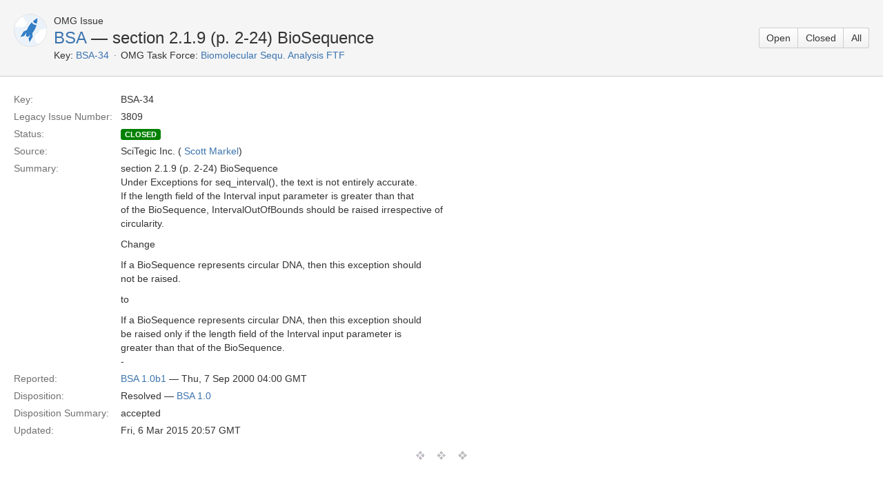

--- FILE ---
content_type: application/javascript;charset=UTF-8
request_url: https://issues.omg.org/s/d41d8cd98f00b204e9800998ecf8427e/en_US62o6rc-1988229788/6157/60/1.36-SNAPSHOT/_/download/batch/org.omg.jira.task-forces:base-resources/org.omg.jira.task-forces:base-resources.js
body_size: 332
content:
/* module-key = 'org.omg.jira.task-forces:base-resources', location = 'js/task-forces.js' */
AJS.$(document).ready(function(){AJS.$("input.ballot-date").each(function(){AJS.$(this).datePicker({overrideBrowserDefault:true})});AJS.$(".sync-action").click(function(c){var e=AJS.$(this).prop("disabled");var b=false;if(typeof e==="undefined"){var a=AJS.$(this).attr("data-message");b=confirm(a);if(b){AJS.$(this).prop("disabled",true)}}return b})});AJS.tabs.setup();
